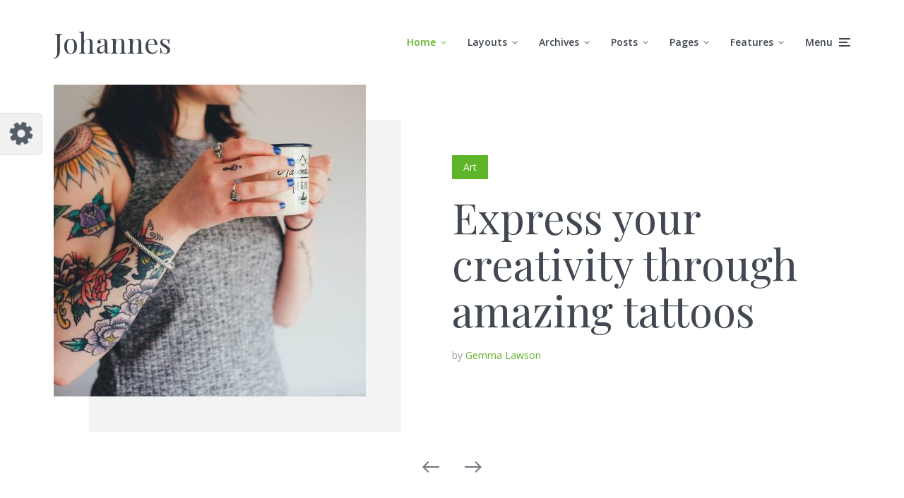

--- FILE ---
content_type: text/plain
request_url: https://www.google-analytics.com/j/collect?v=1&_v=j102&a=951494029&t=pageview&_s=1&dl=https%3A%2F%2Fdemo.mekshq.com%2Fjohannes%2F%3Fdemo-set%3D8-7-5&ul=en-us%40posix&dt=Johannes%20%E2%80%93%20Multi-concept%20personal%20blog%20%26%20magazine%20WordPress%20theme&sr=1280x720&vp=1280x720&_u=IEBAAEABAAAAACAAI~&jid=233906231&gjid=1640401064&cid=1478063045.1768469510&tid=UA-30622543-14&_gid=641473031.1768469510&_r=1&_slc=1&z=305385116
body_size: -450
content:
2,cG-VNLDE1V834